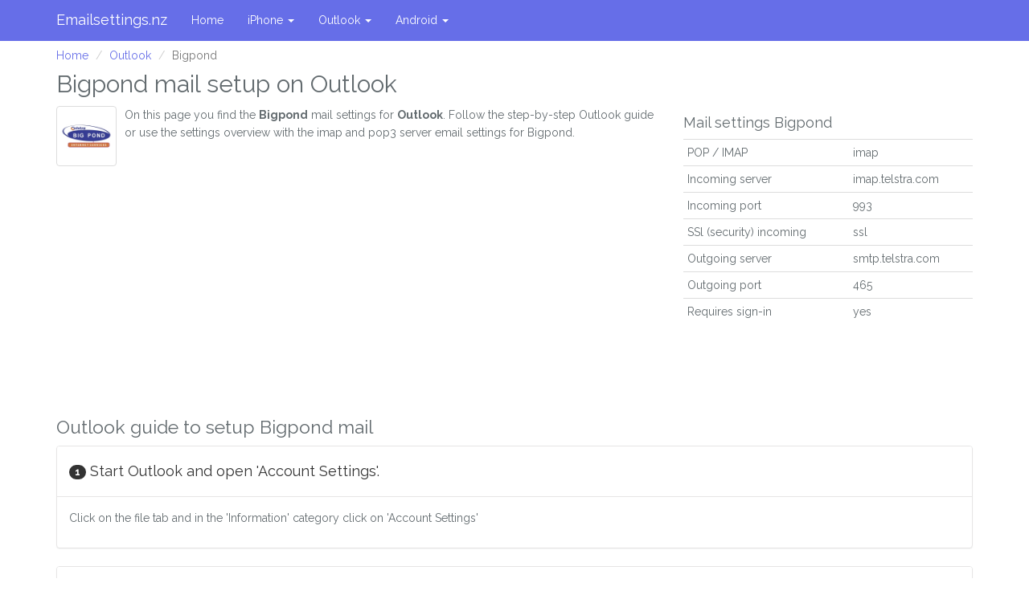

--- FILE ---
content_type: text/html; charset=UTF-8
request_url: https://www.emailsettings.nz/outlook/bigpond-mail-setup
body_size: 4713
content:
<!DOCTYPE html>
<html lang="en_NZ">
<head>
    <meta charset="utf-8">
    <meta http-equiv="X-UA-Compatible" content="IE=edge">
    <meta name="viewport" content="width=device-width, initial-scale=1.0, user-scalable=no">
    <meta name="description" content="">
    <meta http-equiv="X-UA-Compatible" content="IE=9">
    <meta name="author" content="">
    
    <link rel="shortcut icon" type="image/x-icon" href="/favicon.ico">

    <title>Outlook - Bigpond mail setup | Email settings</title>
    <meta name="description" content="Imap and pop3 email settings for Bigpond mail on Outlook.">
    <meta http-equiv="content-language" content="en-NZ">

    <link rel="canonical" href="https://www.emailsettings.nz/outlook/bigpond-mail-setup" />

    <!-- Global site tag (gtag.js) - Google Analytics --> <script async src="https://www.googletagmanager.com/gtag/js?id=G-6HDL70TDZH"></script> <script>   window.dataLayer = window.dataLayer || [];   function gtag(){dataLayer.push(arguments);}   gtag('js', new Date());    gtag('config', 'G-6HDL70TDZH'); </script>

    <script async src="//pagead2.googlesyndication.com/pagead/js/adsbygoogle.js"></script>
    <script>
      (adsbygoogle = window.adsbygoogle || []).push({
        google_ad_client: "ca-pub-4843517840205436",
        enable_page_level_ads: true
      });
    </script>
    <!-- Global site tag (gtag.js) - Google Analytics -->
    <script async src="https://www.googletagmanager.com/gtag/js?id=G-QP8JSLW9GG"></script>
    <script>
      window.dataLayer = window.dataLayer || [];
      function gtag(){dataLayer.push(arguments);}
      gtag('js', new Date());

      gtag('config', 'G-QP8JSLW9GG');
    </script>

    
    <link rel="preload" href="/js/app.js?id=0a1b7a9baffa4fb1313c" as="script">
    <link rel="stylesheet" href="/css/app.css?id=d5800423f441c496953a">

</head>

<body>
<div class="navbar navbar-fixed-top navbar-default" role="navigation">
    <div class="container">
        <div class="navbar-header">
            <button type="button" class="navbar-toggle" data-toggle="collapse" data-target=".navbar-collapse">
                <span class="sr-only">Toggle navigation</span>
                <span class="icon-bar"></span>
                <span class="icon-bar"></span>
                <span class="icon-bar"></span>
            </button>
            <a class="navbar-brand" href="/">Emailsettings.nz</a>
        </div>
        <div class="collapse navbar-collapse">
            <ul class="nav navbar-nav">
                <li><a href="/">Home</a></li>
                                <li>
                    <a href="#" class="dropdown-toggle" data-toggle="dropdown">iPhone <b class="caret"></b></a>
                    <ul class="dropdown-menu">
                        <li>
                            <div class="row" style="width: 400px; padding: 0 10px 0 10px;">
                                <ul class="list-unstyled col-md-4">
                                                                        <li><a href="https://www.emailsettings.nz/iphone/hotmail-mail-setup">Hotmail</a></li>
                                                                                                            <li><a href="https://www.emailsettings.nz/iphone/windows-live-mail-mail-setup">Windows Live Mail</a></li>
                                                                                                            <li><a href="https://www.emailsettings.nz/iphone/yahoo-mail-setup">Yahoo</a></li>
                                                                                                            <li><a href="https://www.emailsettings.nz/iphone/aol-mail-setup">AOL</a></li>
                                                                                                            <li><a href="https://www.emailsettings.nz/iphone/icloud-mail-setup">iCloud</a></li>
                                                                                                            <li><a href="https://www.emailsettings.nz/iphone/gmail-mail-setup">Gmail</a></li>
                                                                                                            <li><a href="https://www.emailsettings.nz/iphone/mail-com-mail-setup">Mail.com</a></li>
                                                                                                            <li><a href="https://www.emailsettings.nz/iphone/worldnet-mail-setup">WorldNet</a></li>
                                                                                                            <li><a href="https://www.emailsettings.nz/iphone/outlook-mail-setup">Outlook</a></li>
                                                                                                            <li><a href="https://www.emailsettings.nz/iphone/callplus-mail-setup">CallPlus</a></li>
                                                                                                            <li><a href="https://www.emailsettings.nz/iphone/wavebroadband-mail-setup">Wave Broadband</a></li>
                                                                                                            <li><a href="https://www.emailsettings.nz/iphone/msn-mail-setup">MSN</a></li>
                                                                                                            <li><a href="https://www.emailsettings.nz/iphone/emailsrvr-rackspace-mail-setup">emailsrvr (rackspace email)</a></li>
                                                                                                            <li><a href="https://www.emailsettings.nz/iphone/froggy-mail-setup">Froggy</a></li>
                                                                                                            <li><a href="https://www.emailsettings.nz/iphone/kinect-mail-setup">Kinect</a></li>
                                                                                                            <li><a href="https://www.emailsettings.nz/iphone/topmail-mail-setup">Topmail</a></li>
                                                                    </ul>
                                <ul class="list-unstyled col-md-4">
                                                                                                            <li><a href="https://www.emailsettings.nz/iphone/farmside-mail-setup">Farmside</a></li>
                                                                                                            <li><a href="https://www.emailsettings.nz/iphone/office-365-mail-setup">Office 365</a></li>
                                                                                                            <li><a href="https://www.emailsettings.nz/iphone/fastmail-mail-setup">Fastmail</a></li>
                                                                                                            <li><a href="https://www.emailsettings.nz/iphone/gmx-mail-setup">GMX.com</a></li>
                                                                                                            <li><a href="https://www.emailsettings.nz/iphone/ezykonect-mail-setup">Ezykonect</a></li>
                                                                                                            <li><a href="https://www.emailsettings.nz/iphone/clearnet-mail-setup">CLEAR Net</a></li>
                                                                                                            <li><a href="https://www.emailsettings.nz/iphone/wirelessnation-mail-setup">Wireless Nation</a></li>
                                                                                                            <li><a href="https://www.emailsettings.nz/iphone/slingshot-mail-setup">Slingshot</a></li>
                                                                                                            <li><a href="https://www.emailsettings.nz/iphone/actrix-mail-setup">Actrix</a></li>
                                                                                                            <li><a href="https://www.emailsettings.nz/iphone/ihug-mail-setup">ihug</a></li>
                                                                                                            <li><a href="https://www.emailsettings.nz/iphone/unifone-mail-setup">Unifone</a></li>
                                                                                                            <li><a href="https://www.emailsettings.nz/iphone/iinet-mail-setup">iinet</a></li>
                                                                                                            <li><a href="https://www.emailsettings.nz/iphone/eftel-mail-setup">Eftel</a></li>
                                                                                                            <li><a href="https://www.emailsettings.nz/iphone/dodo-mail-setup">Dodo</a></li>
                                                                                                            <li><a href="https://www.emailsettings.nz/iphone/bigair-mail-setup">BigAir</a></li>
                                                                                                            <li><a href="https://www.emailsettings.nz/iphone/adam-internet-mail-setup">Adam Internet</a></li>
                                                                    </ul>
                                <ul class="list-unstyled col-md-4">
                                                                                                            <li><a href="https://www.emailsettings.nz/iphone/activ8-mail-setup">Activ8</a></li>
                                                                                                            <li><a href="https://www.emailsettings.nz/iphone/aapt-mail-setup">AAPT</a></li>
                                                                                                            <li><a href="https://www.emailsettings.nz/iphone/exetel-mail-setup">Exetel</a></li>
                                                                                                            <li><a href="https://www.emailsettings.nz/iphone/paradisenet-mail-setup">Paradise.net</a></li>
                                                                                                            <li><a href="https://www.emailsettings.nz/iphone/protonmail-mail-setup">ProtonMail</a></li>
                                                                                                            <li><a href="https://www.emailsettings.nz/iphone/now-mail-setup">NOW</a></li>
                                                                                                            <li><a href="https://www.emailsettings.nz/iphone/xtra-mail-setup">Xtra</a></li>
                                                                                                            <li><a href="https://www.emailsettings.nz/iphone/vodafone-mail-setup">Vodafone NZ</a></li>
                                                                                                            <li><a href="https://www.emailsettings.nz/iphone/austdomains-mail-setup">austdomains</a></li>
                                                                                                            <li><a href="https://www.emailsettings.nz/iphone/countermail-mail-setup">Countermail</a></li>
                                                                                                            <li><a href="https://www.emailsettings.nz/iphone/startmail-mail-setup">StartMail</a></li>
                                                                                                            <li><a href="https://www.emailsettings.nz/iphone/mailfence-mail-setup">Mailfence</a></li>
                                                                                                            <li><a href="https://www.emailsettings.nz/iphone/thexyz-mail-setup">Thexyz</a></li>
                                                                                                            <li><a href="https://www.emailsettings.nz/iphone/runbox-mail-setup">Runbox</a></li>
                                                                                                            <li><a href="https://www.emailsettings.nz/iphone/bigpond-mail-setup">Bigpond</a></li>
                                                                                                        </ul>
                            </div>
                        </li>
                    </ul>
                </li>
                                <li>
                    <a href="#" class="dropdown-toggle" data-toggle="dropdown">Outlook <b class="caret"></b></a>
                    <ul class="dropdown-menu">
                        <li>
                            <div class="row" style="width: 400px; padding: 0 10px 0 10px;">
                                <ul class="list-unstyled col-md-4">
                                                                        <li><a href="https://www.emailsettings.nz/outlook/hotmail-mail-setup">Hotmail</a></li>
                                                                                                            <li><a href="https://www.emailsettings.nz/outlook/windows-live-mail-mail-setup">Windows Live Mail</a></li>
                                                                                                            <li><a href="https://www.emailsettings.nz/outlook/yahoo-mail-setup">Yahoo</a></li>
                                                                                                            <li><a href="https://www.emailsettings.nz/outlook/aol-mail-setup">AOL</a></li>
                                                                                                            <li><a href="https://www.emailsettings.nz/outlook/icloud-mail-setup">iCloud</a></li>
                                                                                                            <li><a href="https://www.emailsettings.nz/outlook/gmail-mail-setup">Gmail</a></li>
                                                                                                            <li><a href="https://www.emailsettings.nz/outlook/mail-com-mail-setup">Mail.com</a></li>
                                                                                                            <li><a href="https://www.emailsettings.nz/outlook/worldnet-mail-setup">WorldNet</a></li>
                                                                                                            <li><a href="https://www.emailsettings.nz/outlook/outlook-mail-setup">Outlook</a></li>
                                                                                                            <li><a href="https://www.emailsettings.nz/outlook/callplus-mail-setup">CallPlus</a></li>
                                                                                                            <li><a href="https://www.emailsettings.nz/outlook/wavebroadband-mail-setup">Wave Broadband</a></li>
                                                                                                            <li><a href="https://www.emailsettings.nz/outlook/msn-mail-setup">MSN</a></li>
                                                                                                            <li><a href="https://www.emailsettings.nz/outlook/emailsrvr-rackspace-mail-setup">emailsrvr (rackspace email)</a></li>
                                                                                                            <li><a href="https://www.emailsettings.nz/outlook/froggy-mail-setup">Froggy</a></li>
                                                                                                            <li><a href="https://www.emailsettings.nz/outlook/kinect-mail-setup">Kinect</a></li>
                                                                                                            <li><a href="https://www.emailsettings.nz/outlook/topmail-mail-setup">Topmail</a></li>
                                                                    </ul>
                                <ul class="list-unstyled col-md-4">
                                                                                                            <li><a href="https://www.emailsettings.nz/outlook/farmside-mail-setup">Farmside</a></li>
                                                                                                            <li><a href="https://www.emailsettings.nz/outlook/office-365-mail-setup">Office 365</a></li>
                                                                                                            <li><a href="https://www.emailsettings.nz/outlook/fastmail-mail-setup">Fastmail</a></li>
                                                                                                            <li><a href="https://www.emailsettings.nz/outlook/gmx-mail-setup">GMX.com</a></li>
                                                                                                            <li><a href="https://www.emailsettings.nz/outlook/ezykonect-mail-setup">Ezykonect</a></li>
                                                                                                            <li><a href="https://www.emailsettings.nz/outlook/clearnet-mail-setup">CLEAR Net</a></li>
                                                                                                            <li><a href="https://www.emailsettings.nz/outlook/wirelessnation-mail-setup">Wireless Nation</a></li>
                                                                                                            <li><a href="https://www.emailsettings.nz/outlook/slingshot-mail-setup">Slingshot</a></li>
                                                                                                            <li><a href="https://www.emailsettings.nz/outlook/actrix-mail-setup">Actrix</a></li>
                                                                                                            <li><a href="https://www.emailsettings.nz/outlook/ihug-mail-setup">ihug</a></li>
                                                                                                            <li><a href="https://www.emailsettings.nz/outlook/unifone-mail-setup">Unifone</a></li>
                                                                                                            <li><a href="https://www.emailsettings.nz/outlook/iinet-mail-setup">iinet</a></li>
                                                                                                            <li><a href="https://www.emailsettings.nz/outlook/eftel-mail-setup">Eftel</a></li>
                                                                                                            <li><a href="https://www.emailsettings.nz/outlook/dodo-mail-setup">Dodo</a></li>
                                                                                                            <li><a href="https://www.emailsettings.nz/outlook/bigair-mail-setup">BigAir</a></li>
                                                                                                            <li><a href="https://www.emailsettings.nz/outlook/adam-internet-mail-setup">Adam Internet</a></li>
                                                                    </ul>
                                <ul class="list-unstyled col-md-4">
                                                                                                            <li><a href="https://www.emailsettings.nz/outlook/activ8-mail-setup">Activ8</a></li>
                                                                                                            <li><a href="https://www.emailsettings.nz/outlook/aapt-mail-setup">AAPT</a></li>
                                                                                                            <li><a href="https://www.emailsettings.nz/outlook/exetel-mail-setup">Exetel</a></li>
                                                                                                            <li><a href="https://www.emailsettings.nz/outlook/paradisenet-mail-setup">Paradise.net</a></li>
                                                                                                            <li><a href="https://www.emailsettings.nz/outlook/protonmail-mail-setup">ProtonMail</a></li>
                                                                                                            <li><a href="https://www.emailsettings.nz/outlook/now-mail-setup">NOW</a></li>
                                                                                                            <li><a href="https://www.emailsettings.nz/outlook/xtra-mail-setup">Xtra</a></li>
                                                                                                            <li><a href="https://www.emailsettings.nz/outlook/vodafone-mail-setup">Vodafone NZ</a></li>
                                                                                                            <li><a href="https://www.emailsettings.nz/outlook/austdomains-mail-setup">austdomains</a></li>
                                                                                                            <li><a href="https://www.emailsettings.nz/outlook/countermail-mail-setup">Countermail</a></li>
                                                                                                            <li><a href="https://www.emailsettings.nz/outlook/startmail-mail-setup">StartMail</a></li>
                                                                                                            <li><a href="https://www.emailsettings.nz/outlook/mailfence-mail-setup">Mailfence</a></li>
                                                                                                            <li><a href="https://www.emailsettings.nz/outlook/thexyz-mail-setup">Thexyz</a></li>
                                                                                                            <li><a href="https://www.emailsettings.nz/outlook/runbox-mail-setup">Runbox</a></li>
                                                                                                            <li><a href="https://www.emailsettings.nz/outlook/bigpond-mail-setup">Bigpond</a></li>
                                                                                                        </ul>
                            </div>
                        </li>
                    </ul>
                </li>
                                <li>
                    <a href="#" class="dropdown-toggle" data-toggle="dropdown">Android <b class="caret"></b></a>
                    <ul class="dropdown-menu">
                        <li>
                            <div class="row" style="width: 400px; padding: 0 10px 0 10px;">
                                <ul class="list-unstyled col-md-4">
                                                                        <li><a href="https://www.emailsettings.nz/android/hotmail-mail-setup">Hotmail</a></li>
                                                                                                            <li><a href="https://www.emailsettings.nz/android/windows-live-mail-mail-setup">Windows Live Mail</a></li>
                                                                                                            <li><a href="https://www.emailsettings.nz/android/yahoo-mail-setup">Yahoo</a></li>
                                                                                                            <li><a href="https://www.emailsettings.nz/android/aol-mail-setup">AOL</a></li>
                                                                                                            <li><a href="https://www.emailsettings.nz/android/icloud-mail-setup">iCloud</a></li>
                                                                                                            <li><a href="https://www.emailsettings.nz/android/gmail-mail-setup">Gmail</a></li>
                                                                                                            <li><a href="https://www.emailsettings.nz/android/mail-com-mail-setup">Mail.com</a></li>
                                                                                                            <li><a href="https://www.emailsettings.nz/android/worldnet-mail-setup">WorldNet</a></li>
                                                                                                            <li><a href="https://www.emailsettings.nz/android/outlook-mail-setup">Outlook</a></li>
                                                                                                            <li><a href="https://www.emailsettings.nz/android/callplus-mail-setup">CallPlus</a></li>
                                                                                                            <li><a href="https://www.emailsettings.nz/android/wavebroadband-mail-setup">Wave Broadband</a></li>
                                                                                                            <li><a href="https://www.emailsettings.nz/android/msn-mail-setup">MSN</a></li>
                                                                                                            <li><a href="https://www.emailsettings.nz/android/emailsrvr-rackspace-mail-setup">emailsrvr (rackspace email)</a></li>
                                                                                                            <li><a href="https://www.emailsettings.nz/android/froggy-mail-setup">Froggy</a></li>
                                                                                                            <li><a href="https://www.emailsettings.nz/android/kinect-mail-setup">Kinect</a></li>
                                                                                                            <li><a href="https://www.emailsettings.nz/android/topmail-mail-setup">Topmail</a></li>
                                                                    </ul>
                                <ul class="list-unstyled col-md-4">
                                                                                                            <li><a href="https://www.emailsettings.nz/android/farmside-mail-setup">Farmside</a></li>
                                                                                                            <li><a href="https://www.emailsettings.nz/android/office-365-mail-setup">Office 365</a></li>
                                                                                                            <li><a href="https://www.emailsettings.nz/android/fastmail-mail-setup">Fastmail</a></li>
                                                                                                            <li><a href="https://www.emailsettings.nz/android/gmx-mail-setup">GMX.com</a></li>
                                                                                                            <li><a href="https://www.emailsettings.nz/android/ezykonect-mail-setup">Ezykonect</a></li>
                                                                                                            <li><a href="https://www.emailsettings.nz/android/clearnet-mail-setup">CLEAR Net</a></li>
                                                                                                            <li><a href="https://www.emailsettings.nz/android/wirelessnation-mail-setup">Wireless Nation</a></li>
                                                                                                            <li><a href="https://www.emailsettings.nz/android/slingshot-mail-setup">Slingshot</a></li>
                                                                                                            <li><a href="https://www.emailsettings.nz/android/actrix-mail-setup">Actrix</a></li>
                                                                                                            <li><a href="https://www.emailsettings.nz/android/ihug-mail-setup">ihug</a></li>
                                                                                                            <li><a href="https://www.emailsettings.nz/android/unifone-mail-setup">Unifone</a></li>
                                                                                                            <li><a href="https://www.emailsettings.nz/android/iinet-mail-setup">iinet</a></li>
                                                                                                            <li><a href="https://www.emailsettings.nz/android/eftel-mail-setup">Eftel</a></li>
                                                                                                            <li><a href="https://www.emailsettings.nz/android/dodo-mail-setup">Dodo</a></li>
                                                                                                            <li><a href="https://www.emailsettings.nz/android/bigair-mail-setup">BigAir</a></li>
                                                                                                            <li><a href="https://www.emailsettings.nz/android/adam-internet-mail-setup">Adam Internet</a></li>
                                                                    </ul>
                                <ul class="list-unstyled col-md-4">
                                                                                                            <li><a href="https://www.emailsettings.nz/android/activ8-mail-setup">Activ8</a></li>
                                                                                                            <li><a href="https://www.emailsettings.nz/android/aapt-mail-setup">AAPT</a></li>
                                                                                                            <li><a href="https://www.emailsettings.nz/android/exetel-mail-setup">Exetel</a></li>
                                                                                                            <li><a href="https://www.emailsettings.nz/android/paradisenet-mail-setup">Paradise.net</a></li>
                                                                                                            <li><a href="https://www.emailsettings.nz/android/protonmail-mail-setup">ProtonMail</a></li>
                                                                                                            <li><a href="https://www.emailsettings.nz/android/now-mail-setup">NOW</a></li>
                                                                                                            <li><a href="https://www.emailsettings.nz/android/xtra-mail-setup">Xtra</a></li>
                                                                                                            <li><a href="https://www.emailsettings.nz/android/vodafone-mail-setup">Vodafone NZ</a></li>
                                                                                                            <li><a href="https://www.emailsettings.nz/android/austdomains-mail-setup">austdomains</a></li>
                                                                                                            <li><a href="https://www.emailsettings.nz/android/countermail-mail-setup">Countermail</a></li>
                                                                                                            <li><a href="https://www.emailsettings.nz/android/startmail-mail-setup">StartMail</a></li>
                                                                                                            <li><a href="https://www.emailsettings.nz/android/mailfence-mail-setup">Mailfence</a></li>
                                                                                                            <li><a href="https://www.emailsettings.nz/android/thexyz-mail-setup">Thexyz</a></li>
                                                                                                            <li><a href="https://www.emailsettings.nz/android/runbox-mail-setup">Runbox</a></li>
                                                                                                            <li><a href="https://www.emailsettings.nz/android/bigpond-mail-setup">Bigpond</a></li>
                                                                                                        </ul>
                            </div>
                        </li>
                    </ul>
                </li>
                            </ul>
        </div><!-- /.nav-collapse -->
    </div><!-- /.container -->
</div><!-- /.navbar -->

<div class="container">
    
    <script async src="//pagead2.googlesyndication.com/pagead/js/adsbygoogle.js"></script>

    <ol class="breadcrumb">
                                    <li><a href="https://www.emailsettings.nz">Home</a></li>
                                                <li><a href="https://www.emailsettings.nz/outlook">Outlook</a></li>
                                                <li class="active">Bigpond</li>
                        </ol>


        <div class="row" itemscope itemtype="http://schema.org/HowTo">
        <div class="col-xs-12">
            <h1 itemprop="name" class="mt-0">Bigpond mail setup on Outlook</h1>
        </div>

        <div class="col-md-8">
            <meta itemprop="totalTime" content="PT5M">
                            <img alt="Bigpond" class="pull-left thumbnail provider-thumb" loading="lazy" class="pull-left thumbnail" width="75" height="75" src="https://bucketeer-b2afeba8-0b3e-4705-906b-a8a5438f2525.s3.eu-west-1.amazonaws.com/public/provider/652.jpg" />
                        <div itemprop="description">
                On this page you find the <strong>Bigpond</strong> mail settings for <strong>Outlook</strong>. Follow the step-by-step Outlook guide or use the settings overview with the imap and pop3 server email settings for Bigpond.
            </div>
            <div style="clear: both;">
                <script async src="//pagead2.googlesyndication.com/pagead/js/adsbygoogle.js"></script>
<!-- emailinstelling.nl -->
<ins class="adsbygoogle"
     style="display:block"
     data-ad-client="ca-pub-4843517840205436"
     data-ad-slot="7389994504"
     data-ad-format="auto"
     data-full-width-responsive="true"></ins>
<script>
    (adsbygoogle = window.adsbygoogle || []).push({});
</script>
            </div>
        </div>
        <div class="col-md-4">
            <h4>Mail settings Bigpond</h4>
            <table class="table table-condensed">
                <tr itemprop="additionalProperty" itemscope itemtype="http://schema.org/PropertyValue">
                    <td itemprop="name">POP / IMAP</td>
                    <td itemprop="value">imap</td>
                </tr>
                <tr itemprop="additionalProperty" itemscope itemtype="http://schema.org/PropertyValue">
                    <td itemprop="name">Incoming server</td>
                    <td itemprop="value">imap.telstra.com</td>
                </tr>
                <tr itemprop="additionalProperty" itemscope itemtype="http://schema.org/PropertyValue">
                    <td itemprop="name">Incoming port</td>
                    <td itemprop="value">993</td>
                </tr>
                <tr itemprop="additionalProperty" itemscope itemtype="http://schema.org/PropertyValue">
                    <td itemprop="name">SSl (security) incoming</td>
                    <td itemprop="value">ssl</td>
                </tr>
                <tr itemprop="additionalProperty" itemscope itemtype="http://schema.org/PropertyValue">
                    <td itemprop="name">Outgoing server</td>
                    <td itemprop="value">smtp.telstra.com</td>
                </tr>
                <tr itemprop="additionalProperty" itemscope itemtype="http://schema.org/PropertyValue">
                    <td itemprop="name">Outgoing port</td>
                    <td itemprop="value">465</td>
                </tr>
                <tr itemprop="additionalProperty" itemscope itemtype="http://schema.org/PropertyValue">
                    <td itemprop="name">Requires sign-in</td>
                    <td itemprop="value">yes</td>
                </tr>
            </table>
        </div>
        <div class="col-md-12">

            <h2 id="steps">Outlook guide to setup Bigpond mail</h2>

                            <div class="panel panel-default" itemprop="step" itemscope itemtype="http://schema.org/HowToStep">
                    <div class=" panel-heading ">
                        <h4><span class="badge" itemprop="position">1</span> <span itemprop="name">Start Outlook and open 'Account Settings'.</span></h4>
                    </div>
                                        <div class="panel-body">
                        <meta itemprop="position" content="1"/>
                        <p itemprop="text">Click on the file tab and in the 'Information' category click on 'Account Settings'</p>
                    </div>
                                    </div>
                            <div class="panel panel-default" itemprop="step" itemscope itemtype="http://schema.org/HowToStep">
                    <div class=" panel-heading ">
                        <h4><span class="badge" itemprop="position">2</span> <span itemprop="name">Create a new email account.</span></h4>
                    </div>
                                        <div class="panel-body">
                        <meta itemprop="position" content="1"/>
                        <p itemprop="text">In the 'Email' tab, click 'New'</p>
                    </div>
                                    </div>
                            <div class="panel panel-default" itemprop="step" itemscope itemtype="http://schema.org/HowToStep">
                    <div class=" panel-heading ">
                        <h4><span class="badge" itemprop="position">3</span> <span itemprop="name">Enable 'Server Settings' and click Next.</span></h4>
                    </div>
                                        <div class="panel-body">
                        <meta itemprop="position" content="1"/>
                        <p itemprop="text">Check 'Server settings'.</p>
                    </div>
                                    </div>
                            <div class="panel panel-default" itemprop="step" itemscope itemtype="http://schema.org/HowToStep">
                    <div class=" panel-heading ">
                        <h4><span class="badge" itemprop="position">4</span> <span itemprop="name">Congratulations, your account has been added!</span></h4>
                    </div>
                                        <div class="panel-body">
                        <meta itemprop="position" content="1"/>
                        <p itemprop="text">Click on 'Test Account Settings'. If everything goes well, click on next and then on finish.</p>
                    </div>
                                    </div>
                        <nav>
        <ul class="pagination">
            
                            <li class="page-item disabled" aria-disabled="true" aria-label="&laquo; Previous">
                    <span class="page-link" aria-hidden="true">&lsaquo;</span>
                </li>
            
            
                            
                
                
                                                                                        <li class="page-item active" aria-current="page"><span class="page-link">1</span></li>
                                                                                                <li class="page-item"><a class="page-link" href="https://www.emailsettings.nz/outlook/bigpond-mail-setup?step=2#steps">2</a></li>
                                                                        
            
                            <li class="page-item">
                    <a class="page-link" href="https://www.emailsettings.nz/outlook/bigpond-mail-setup?step=2#steps" rel="next" aria-label="Next &raquo;">&rsaquo;</a>
                </li>
                    </ul>
    </nav>


            <script async src="//pagead2.googlesyndication.com/pagead/js/adsbygoogle.js"></script>
<!-- emailinstelling.nl -->
<ins class="adsbygoogle"
     style="display:block"
     data-ad-client="ca-pub-2701371323097594"
     data-ad-slot="5997083203"
     data-ad-format="auto"
     data-full-width-responsive="true"></ins>
<script>
    (adsbygoogle = window.adsbygoogle || []).push({});
</script>

            <div class="detailBox">
                <div class="commentBox">
                    <h2>Question and Answer</h2>
                </div>
                <div class="actionBox">
                    <p>Have a question regarding your Outlook email setup or think you can help other Bigpond users out? Please comment below!</p>
                    <ul class="commentList">
                                            </ul>
                    

                    
                                        <form id="comment" class="form" method="post" role="form" action="https://www.emailsettings.nz/comment">
                        <input type="hidden" name="_token" value="PO6vOYaB0c1WdwjBUdMxUVL10Q9Q1FeuA6HvR4ra">
                        <input type="hidden" name="recaptcha_token" id="recaptcha_token">
                        <input type="hidden" name="client_id" value="4">
                        <input type="hidden" name="provider_id" value="652">
                        <div class="form-group row h">
                            <div class="col-sm-5">
                                <input class="form-control" name="firstname" type="text" placeholder="Your name" />
                            </div>
                        </div>
                        <div class="form-group row h">
                            <div class="col-sm-5">
                                <input class="form-control" name="subject" type="text" placeholder="Your message" value="[base64]" />
                            </div>
                        </div>
                        <div class="form-group row">
                            <div class="col-sm-5">
                                <input class="form-control" name="name" type="text" placeholder="Your name" />
                            </div>
                        </div>
                        <div class="form-group row">
                            <div class="col-sm-5">
                                <input class="form-control" name="email" type="text" placeholder="Your e-mail" />
                            </div>
                        </div>
                        <div class="form-group">
                            <textarea id="gcaptcha_trigger" class="form-control" name="comment" placeholder="Your message"></textarea>
                        </div>
                        <div class="form-group">
                            <button class="btn btn-primary">Send</button>
                        </div>
                    </form>
                    <script>
                      let gcaptcha_fired = false
                      document.getElementById('gcaptcha_trigger').addEventListener('focus', () => {
                        if (gcaptcha_fired) return
                        gcaptcha_fired = true
                        const recaptchaScript = document.createElement('script');
                        recaptchaScript.src = 'https://www.google.com/recaptcha/api.js?render=6LewSQAfAAAAAIq7eeRKbwu-oFyJYyxa54Zm6NgR';
                        recaptchaScript.defer = true;
                        recaptchaScript.onload = function() {
                          grecaptcha.ready(function() {
                            grecaptcha.execute('6LewSQAfAAAAAIq7eeRKbwu-oFyJYyxa54Zm6NgR') .then(function(token) {
                              document.getElementById("recaptcha_token").value = token;
                            });
                          });
                        }
                        document.body.appendChild(recaptchaScript);
                      })
                    </script>
                </div>
            </div>
        </div>
    </div>
</div><!--/.container-->


<footer>
    <div style="background: #ededed;">
        <div class="container">
            <div class="col-md-12">
                <p>Copyright Emailsettings.nz
                    <a href="https://www.emailinstelling.nl" rel="alternate" hreflang="nl-NL">NL</a> /
                    <a href="https://www.email-settings.com" rel="alternate" hreflang="en-US">US</a> /
                    <a href="https://www.e-mailsettings.com" rel="alternate" hreflang="en-GB">UK</a> /
                    <a href="https://www.emailinstellingen.be" rel="alternate" hreflang="nl-BE">BE</a> /
                    <a href="https://www.emaileinstellung.de" rel="alternate" hreflang="de-DE">DE</a> /
                    <a href="https://www.emaileinstellungen.at" rel="alternate" hreflang="de-AT">AT</a> /
                    <a href="https://www.emaileinstellungen.ch" rel="alternate" hreflang="ch-CH">CH</a> /
                    <a href="https://www.emailsettings.nz" rel="alternate" hreflang="en-NZ">NZ</a> /
                    <a href="https://www.parametresdemessagerie.fr" rel="alternate" hreflang="fr-FR">FR</a> /
                    <a href="https://www.configurationdemail.es" rel="alternate" hreflang="es-ES">ES</a> /
                    <a href="https://www.impostazioniemail.it" rel="alternate" hreflang="it-IT">IT</a> /
                </p>
            </div>
        </div>
    </div>
</footer>

<script async type="text/javascript" src="/js/app.js?id=0a1b7a9baffa4fb1313c"></script>
<link rel="stylesheet" href="https://fonts.googleapis.com/css?family=Raleway:400,700&display=swap" async="true"/>

</body>
</html>


--- FILE ---
content_type: text/html; charset=utf-8
request_url: https://www.google.com/recaptcha/api2/aframe
body_size: 267
content:
<!DOCTYPE HTML><html><head><meta http-equiv="content-type" content="text/html; charset=UTF-8"></head><body><script nonce="LOPaJYBds_zl8GG4fuk1zA">/** Anti-fraud and anti-abuse applications only. See google.com/recaptcha */ try{var clients={'sodar':'https://pagead2.googlesyndication.com/pagead/sodar?'};window.addEventListener("message",function(a){try{if(a.source===window.parent){var b=JSON.parse(a.data);var c=clients[b['id']];if(c){var d=document.createElement('img');d.src=c+b['params']+'&rc='+(localStorage.getItem("rc::a")?sessionStorage.getItem("rc::b"):"");window.document.body.appendChild(d);sessionStorage.setItem("rc::e",parseInt(sessionStorage.getItem("rc::e")||0)+1);localStorage.setItem("rc::h",'1769242542566');}}}catch(b){}});window.parent.postMessage("_grecaptcha_ready", "*");}catch(b){}</script></body></html>